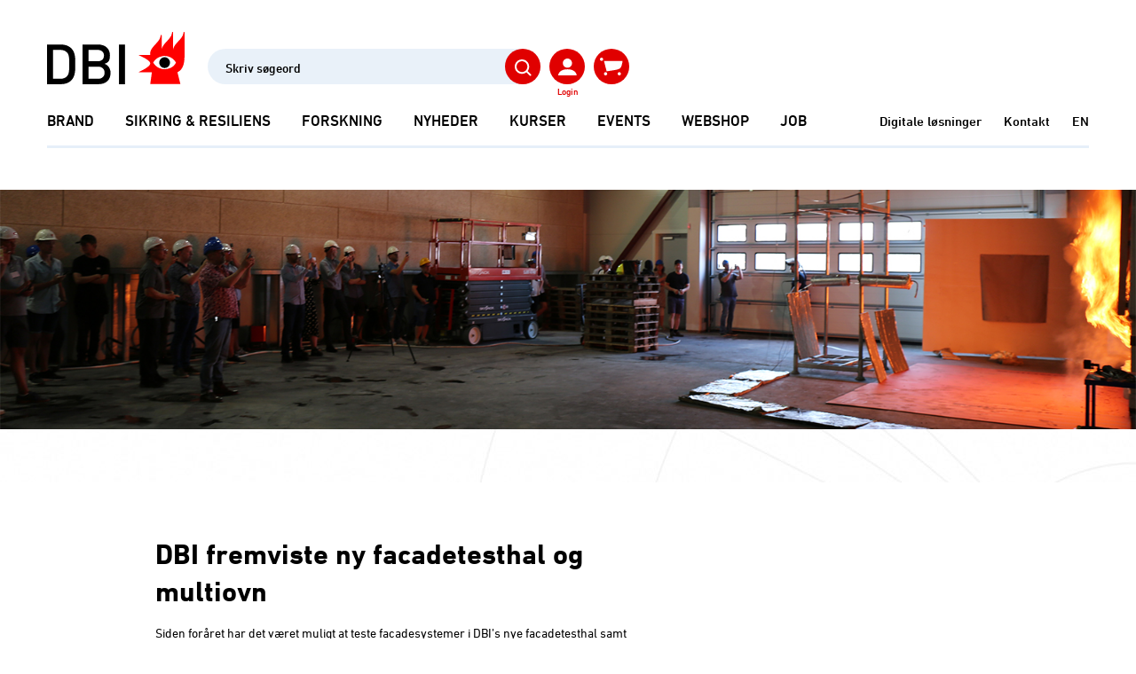

--- FILE ---
content_type: text/html; charset=utf-8
request_url: https://brandogsikring.dk/e-news/2020/august/dbi-fremviste-ny-facadetesthal-og-multiovn/
body_size: 74644
content:
<!DOCTYPE html>
<html lang="da">
	<head>
		<title>DBI fremviste ny facadetesthal og multiovn</title>
		<meta charset="UTF-8" />
		<meta name="viewport" content="width=device-width, initial-scale=1, maximum-scale=5,viewport-fit=cover" />
<meta property="og:image" content="https://brandogsikring.dk/media/13226/Brandtest-3.jpg">

	

		<link rel="canonical" href="https://brandogsikring.dk/e-news/2020/august/dbi-fremviste-ny-facadetesthal-og-multiovn/">
<script language="JavaScript" type="text/javascript">
   function Init(){
document.querySelector('html').setAttribute('data-nodeid',7317);

   }
   window.onload = Init;
</script>

<script>
//<![CDATA[

window.addEventListener('CookieInformationConsentGiven', function(event) {
  if (CookieInformation.getConsentGivenFor('cookie_cat_statistic')) {
    (function(e,t,o,n,p,r,i){e.visitorGlobalObjectAlias=n;e[e.visitorGlobalObjectAlias]=e[e.visitorGlobalObjectAlias]||function(){(e[e.visitorGlobalObjectAlias].q=e[e.visitorGlobalObjectAlias].q||[]).push(arguments)};e[e.visitorGlobalObjectAlias].l=(new Date).getTime();r=t.createElement("script");r.src=o;r.async=true;i=t.getElementsByTagName("script")[0];i.parentNode.insertBefore(r,i)})(window,document,"https://diffuser-cdn.app-us1.com/diffuser/diffuser.js","vgo");
    vgo('setAccount', '68742522');
    vgo('setTrackByDefault', true);
    vgo('process');
  }
  if (CookieInformation.getConsentGivenFor('cookie_cat_marketing')) {
    (function(h,o,t,j,a,r){
      h.hj=h.hj||function(){(h.hj.q=h.hj.q||[]).push(arguments)};
      h._hjSettings={hjid:1605346,hjsv:6};
      a=o.getElementsByTagName('head')[0];
      r=o.createElement('script');r.async=1;
      r.src=t+h._hjSettings.hjid+j+h._hjSettings.hjsv;
      a.appendChild(r);
    })(window,document,'https://static.hotjar.com/c/hotjar-','.js?sv=');

    (function(e,t,o,n,p,r,i){e.visitorGlobalObjectAlias=n;e[e.visitorGlobalObjectAlias]=e[e.visitorGlobalObjectAlias]||function(){(e[e.visitorGlobalObjectAlias].q=e[e.visitorGlobalObjectAlias].q||[]).push(arguments)};e[e.visitorGlobalObjectAlias].l=(new Date).getTime();r=t.createElement("script");r.src=o;r.async=true;i=t.getElementsByTagName("script")[0];i.parentNode.insertBefore(r,i)})(window,document,"https://diffuser-cdn.app-us1.com/diffuser/diffuser.js","vgo");
    vgo('setAccount', '68742522');
    vgo('setTrackByDefault', true);
    vgo('process');
  }
}, false);

var async = async || [];
(function () {
  var done = false;
  var script = document.createElement("script"),
      head = document.getElementsByTagName("head")[0] || document.documentElement;
  script.src = '/files/layout22/jquery/jquery-3.6.0.min.js';
  script.type = 'text/javascript'; 
  script.async = true;
  script.onload = script.onreadystatechange = function() {
    (function($) {
      $.getScriptCached = function( url, callback ) {
        return $.ajax({
          url: url,
          dataType: "script",
          cache: true
        }).done(callback);

      };
    })(jQuery);
    if (!done && (!this.readyState || this.readyState === "loaded" || this.readyState === "complete")) {
      done = true;
      while(async.length) {
        var obj = async.shift();
        if (obj[0] =="ready") {
          $(obj[1]);
        }else if (obj[0] =="load"){
          $(window).load(obj[1]);
        }
      }
      async = {
        push: function(param){
          if (param[0] =="ready") {
            $(param[1]);
          }else if (param[0] =="load"){
            $(window).load(param[1]);
          }
        }
      };
      script.onload = script.onreadystatechange = null;
      if (head && script.parentNode) {
        head.removeChild(script);
      }
    }
  };
  head.insertBefore(script, head.firstChild);
})();

async.push(["ready",function (){

  showsmallbasket();

  if( $('header').length > 0 ){

    $.getScript('/files/layout22/jquery/headroom.min.js', function( data, textStatus, jqxhr ) {

      var myElement = document.querySelector("header");
      var headroom  = new Headroom(myElement,{offset : 170});
      headroom.init();

    });  

  }


  $.getScriptCached('/files/layout22/jquery/tools.js', function( data, textStatus, jqxhr ) {
    $.getScriptCached('/files/layout22/jquery/js.cookie.min-3.0.1.js', function( data, textStatus, jqxhr ) {
      
      if( $('div#customerform').length == 1 ){
        renderInitForm();
      }

      $.getScriptCached('/files/layout22/jquery/fav.js');

      if(Cookies.get('dbi.logintoken') && !(Cookies.get('dbi.autologinfired')) ){

        autoLogin(Cookies.get('dbi.logintoken'));

      }

    });
  });

  if( $('div.slick').length > 0 || $('section.scroll.articles').length > 0){

    $.getScript('/files/layout22/slick/slick.min.js', function( data, textStatus, jqxhr ) {

      $('.slick').each(function(){
        $(this).slick({
          slidesToShow: 3,
          infinite: false,
          responsive: [
            {
              breakpoint: 1200,
              settings: {
                slidesToShow: 2.4,
                slidesToScroll: 1
              }
            },
            {
              breakpoint: 992,
              settings: {
                slidesToShow: 1.8,
                slidesToScroll: 1
              }
            },
            {
              breakpoint: 768,
              settings: {
                slidesToShow: 1.35,
                slidesToScroll: 1
              }
            },
            {
              breakpoint: 576,
              settings: {
                slidesToShow: 1.15,
                slidesToScroll: 1,
                arrows: false
              }
            }

            // You can unslick at a given breakpoint now by adding:
            // settings: "unslick"
            // instead of a settings object
          ]
        });
      });


      $('section.scroll.articles div.items').slick({
        slidesToShow: 2,
        infinite: false,
        vertical: true,
        swipeToSlide: true,
        verticalSwiping: true,
        responsive: [
          {
            breakpoint: 992,
            settings: "unslick"
          }
        ]
      });

      $('section.scroll.articles div.items').on('afterChange', function(event, slick, currentSlide) {
        if (slick.currentSlide >= slick.slideCount - slick.options.slidesToShow) {
          $(this).addClass('last-slide');
        } else {
          $(this).removeClass('last-slide');
        }
      });      

    });
  }

  $.getScriptCached('/files/layout22/jquery/scripts.js?v=1.1');
  $.getScriptCached('/files/layout22/jquery/ajrselect.js');

  var isTouch = window.matchMedia("(pointer: coarse)").matches;

  if(!isTouch){
    if( $('section.scroll.articles').length == 1 ){
      $.getScriptCached('/files/layout22/jquery/scroll.articles.js');
    }
  } else {
    $('section.scroll.articles').addClass('touch');
  } 

  $(document).on('click', '.save', function(e){

    var me = $(this);

    $.ajax({
      type: "POST",
      url: '/async.asp?guid=7a56eaba-ba8d-40d3-b711-6eb44f4ecda0&type=2&method=ToggleUserArticle',
      data: {documentid: $(this).data('id')},
      success: function(response)
      {

        if(response==''){

          toggleFav(me);

        } else {
          
          me.addClass('clicked');

          dialog_v1(response);

        }

      }, error: function(error)
      {
        soa_v1(JSON.parse(error.responseText).ResponseText);
      }
    });      
  });

  $('a').click(function(){
    $('body').css('cursor', 'progress');
  })


  $.getScriptCached('/files/layout22/aos/aos.js', function( data, textStatus, jqxhr ) {
    AOS.init({
      duration: 1000,
      once: true
    });
  });    


}]);


function autoLogin(logintoken){

  $.ajax({
    type: "POST",
    url: '/async.asp?guid=7a56eaba-ba8d-40d3-b711-6eb44f4ecda0&type=2&method=AutoLogin',
    data: {logintoken},
    success: function(logintoken)
    {

      Cookies.set('dbi.autologinfired',true);
      Cookies.set('dbi.logintoken', logintoken, { expires: 182 });

      document.location.reload();

    }, error: function(error)
    {
      soa_v1(JSON.parse(error.responseText).ResponseText);
    }
  });

}

function createUserForm(){

  hoa_v1();

  $.ajax({
    type: "POST",
    url: '/async.asp?guid=7a56eaba-ba8d-40d3-b711-6eb44f4ecda0&type=2&method=CreateUserForm',
    success: function(response)
    {
      dialog_v1(response);
      appendTerms();
    }, error: function(error)
    {
      soa_v1(JSON.parse(error.responseText).ResponseText);
    }
  });

}

function sendOptinMail(form){

  hoa_v1();
  ial_v1();

  $.ajax({
    type: "POST",
    url: '/async.asp?guid=7a56eaba-ba8d-40d3-b711-6eb44f4ecda0&type=2&method=SendOptinMail',
    data: form.serialize(),
    success: function(response)
    {
      hoa_v1();
      dialog_v1(response);

    }, error: function(error)
    {
      hoa_v1();
      soa_v1(JSON.parse(error.responseText).ResponseText);
    }
  });

}


function appendTerms(){

  $.ajax({
    type: "get",
    url: $('label[for=privacypolicy] a').data('url'),
    success: function(response)
    {

      $(response).each(function(i,data){

        if( $(data).find('div#termsoftrade').length == 1 ){

          $('div.content.terms div.text').html($(data).find('div#termsoftrade').html());

        };

      });

    },error: function(error){

      soa_v1(JSON.parse(error.responseText).ResponseText);
    }
  })

  return false;

}

function showTerms(me){

  $(me).closest('form').hide().next().show();

}

function hideTerms(me){

  $(me).closest('.content').hide().prev().show();

}


function AddToBasket( form ){

  var allowaddtobasket = true;

  if( form.ajrcomvt ){

    if( form.ajrcomvt.value == '' ){

      allowaddtobasket = false;

      //			$.get('/async.asp?method=SelectSizeAlert&type=3', function(response){
      //				soa_v1(response);
      //			});

    };
  };

  if(allowaddtobasket){

    $.ajax({
      type: form.method,
      url: '/async.asp?method=AddToBasket&type=3',
      data: $(form).serialize()
    }).done(function(response) {

      add_to_cart($(form));
      
      hoa_v1();

      if(response!=''){
        so_v1(response);
      } else { 
        showsmallbasket();
        showbasketmsg();
      }

    });
  }

}

function add_to_cart($form){

  let item_name = $form.find('input[name=item_name]').val();
  let item_id = $form.find('input[name=ajrcompcod]').val();
  let item_price = $form.find('input[name=item_price]').val();
  let item_category = $form.find('input[name=item_category]').val();
  let item_quantity = 1;

  //console.log('add_to_cart');
  
  window.dataLayer = window.dataLayer || [];
  window.dataLayer.push({
    event: 'add_to_cart',
    ecommerce: {
      items: [{
        item_name: item_name,
        item_id: item_id,
        price: parseFloat(item_price),
        item_category: item_category,
        quantity: item_quantity
      }]
    }
  });


}


function setshopmoreurl(me){

  $.get('/async.asp?method=setshopmoreurl&type=3', function(){
    document.location = $(me).attr('url');
  });

}


function showsmallbasket(){

  $('#basket span').load('/async.asp?method=SmallBasket&type=3');

}

function changeQuantity(me){

  var LineId = $(me).attr('lineid');
  var OldQuantity = $(me).attr('oldquantity');
  var code = $(me).attr('code');


  if( $(me).attr('itemsinstock') ){

    var itemsinstock = $(me).attr('itemsinstock');

    if( parseInt(me.value) > parseInt(itemsinstock) ){

      var html = '<div class="center">';
      html += '<h3>Bemærk</h3>';
      html += 'Vi har '+ itemsinstock +' stk. på lager<br/><br/>';

      me.value=itemsinstock;

      html += '<div class="">';
      html += '<a rel="button" href="javascript:hoa_v1()">Luk vindue</a>';
      html += '</div>';

      so_v1(html,250);
      $('.close').hide();

      $.get('/async.asp?method=SetQuantity&type=3&basketlineid='+LineId+'&ajrcomq='+me.value);

      return false;

    }

  }

  if( isNaN( $(me).val() ) ){ $(me).val(OldQuantity) }

  $(me).val( parseInt( $(me).val() ) );

  var Quantity = $(me).val();

  if(Quantity==0){

    removeBasketline(LineId,code);

  } else {

    ial_v1();

    $.get('/async.asp?method=SetQuantity&type=3&basketlineid='+LineId+'&ajrcomq='+Quantity, function(response){

      showsmallbasket();
      showfullbasket();


    });

  }

}

function showbasketmsg(){

  $.get('/async.asp?method=basketmsg&type=3',function(response){

    soa_v1(response);

    setTimeout(function() {
      //hoa_v1();
    }, 2500);

  });

}


function showContact(documentid){

  $.get('/async.asp?guid=7a56eaba-ba8d-40d3-b711-6eb44f4ecda0&type=2&method=ShowContact&documentid='+documentid, function(response){

    so_v1(response);

  });

}

//]]>
</script>
<style type="text/css">
@import url('https://fast.fonts.net/cssapi/0f00f7bc-f194-4eec-9446-c911d2579839.css');
@import url('/files/layout22/css/bootstrap-grid.min.css');
@import url('/files/layout22/css/init.css?v=1.02');
@import url('/files/layout22/slick/slick.css');
@import url('/files/layout22/aos/aos.css');
@import url('//maxcdn.bootstrapcdn.com/font-awesome/4.5.0/css/font-awesome.min.css');

/*
font-family:'DIN Next W01 Bold', sans-serif;
font-family:'DIN Next W01 Medium', sans-serif;
font-family:'DIN Next W01 Regular', sans-serif;
font-family:'DIN Next W01 Light', sans-serif;
*/
/*
:root {
  font-family:'DIN Next W01 Regular', sans-serif;  font-size: 16px; line-height: 1.444444  ; color: #000; font-weight: normal;

  --sikring: #6DA4D5 ;
  --sikring3: #E9F1F9;
  --sikringHover: #4E789D;

  --brand: #FF0000;
  --brand3: #FCE1DE;
  --brandHover: #B82215;

  --karriere: #3B8D77;
  --karriere3: #E4F4F1;
  --karriereHover: #244022;

  --kurser: #CE9B6B;
  --kurser3: #F4F2F0;
  --kurserHover: #A8794C;

  --semiblack: #3F3F3F;
  --semiblack3: #F2F2F2;
  --semiblackHover: #000;

  --gray60: rgb(0,0,0,.6);
  --gray40: rgb(0,0,0,.4);
  --gray20: rgb(0,0,0,.2);
  --gray10: rgb(0,0,0,.1);
  --gray05: rgb(0,0,0,.05);

  --blue: rgb(0,174,239);
  --blue60: rgb(0,174,239,.6);
  --blue40: rgb(0,174,239,.4);
  --blue20: rgb(0,174,239,.2);
  --blue10: rgb(0,174,239,.1);

  --green: rgb(76,128,110);
  --green60: rgb(76,128,110,.6);
  --green40: rgb(76,128,110,.4);
  --green20: rgb(76,128,110,.2);  
  
  --turkis: rgb(27,174,171);
  --turkis60: rgb(27,174,171,.6);
  --turkis40: rgb(27,174,171,.4);
  --turkis20: rgb(27,174,171,.2);

}
*/

:root {
  
  font-family:'DIN Next W01 Regular', sans-serif;  font-size: 16px; line-height: 1.444444  ; color: #000; font-weight: normal;

  --sikring: #316F90;
  --sikring3: #DCEBF4;
  --sikringHover: #4897C0;
  --brand: #E00000;
  --brand3: #F7F7F7;
  --brandHover: #FF0000;
  --karriere: #36725F;
  --karriere3: #E2EBE8;
  --karriereHover: #346F5C;
  --kurser: #707070;
  --kurser3: #F7F7F7;
  --kurserHover: #909090;
  --semiblack: #000000;
  --semiblack3: #F7F7F7;
  --semiblackHover: #707070;

  --gray60: #707070;
  --gray40: #707070; 
  --gray20: #F7F7F7; 
  --gray10: #F7F7F7; 
  --gray05: #F7F7F7; 
  --blue: #316F90; 
  --blue60: #316F90; 
  --blue40: #DCEBF4; 
  --blue20: #DCEBF4;
  --blue10: #DCEBF4;
  --green: #36725F;
  --green60: #E2EBE8;
  --green40: #E2EBE8;
  --green20: #E2EBE8;
  --turkis: #257473;
  --turkis60: #E3F1F1;
  --turkis40: #E3F1F1;
  --turkis20: #E3F1F1;
}

body{ margin-top: 214px; }
p:empty{ min-height: 23px; }
section.banner.mtdefault{ margin-top: 60px; }
a.underline,span.underline{ text-decoration: underline; cursor: pointer; }

div.subpage p:empty {
  display: inline-block;
  line-height: 1.4em;
  min-height: unset;
}

section.teasers div.text a:not(.button){ border-bottom: 1px solid var(--brand); display: inline; }

.bg-gray60{ background-color: var(--gray60); }
.bg-gray40{ background-color: var(--gray40); }
.bg-gray20{ background-color: var(--gray20); }
.bg-gray10{ background-color: var(--gray10); }
.bg-gray05{ background-color: var(--gray05); }

.bg-blue{ background-color: var(--blue); }
.bg-blue60{ background-color: var(--blue60); }
.bg-blue40{ background-color: var(--blue40); }
.bg-blue20{ background-color: var(--blue20); }
.bg-blue10{ background-color: var(--blue10); }

.bg-green{ background-color: var(--green); }
.bg-green60{ background-color: var(--green60); }
.bg-green40{ background-color: var(--green40); }
.bg-green20{ background-color: var(--green20); }

.bg-turkis{ background-color: var(--turkis); }
.bg-turkis60{ background-color: var(--turkis60); }
.bg-turkis40{ background-color: var(--turkis40); }
.bg-turkis20{ background-color: var(--turkis20); }

.button.blue{ background-color: var(--blue)!important; }

article[class*="bg-blue"] div.text > label strong { color: var(--blue); }
article[class*="bg-blue"] div.text .button { background-color: var(--blue); }

article[class*="bg-turkis"] div.text > label strong { color: var(--turkis); }
article[class*="bg-turkis"] div.text .button { background-color: var(--turkis); }
</style>
<link rel="alternate" hreflang="da" href="https://brandogsikring.dk/e-news/2020/august/dbi-fremviste-ny-facadetesthal-og-multiovn/">
<link rel="alternate" hreflang="en-gb" href="https://brandogsikring.dk/en/">
<link rel="stylesheet" href="/files/layout22/css/main.css" media="none" onload="if(media!='all')media='all'">
<link rel="stylesheet" href="/files/layout22/css/main-old.css" media="none" onload="if(media!='all')media='all'">
<link rel="stylesheet" href="/files/layout22/css/mobile-old.css" media="none" onload="if(media!='all')media='all'">
<noscript>	<link rel="stylesheet" href="/files/layout22/css/main.css">	<link rel="stylesheet" href="/files/layout22/css/main-old.css">
	<link rel="stylesheet" href="/files/layout22/css/mobile-old.css">
</noscript>
<script>!function(){"use strict";function l(e){for(var t=e,r=0,n=document.cookie.split(";");r<n.length;r++){var o=n[r].split("=");if(o[0].trim()===t)return o[1]}}function s(e){return localStorage.getItem(e)}function u(e){return window[e]}function A(e,t){e=document.querySelector(e);return t?null==e?void 0:e.getAttribute(t):null==e?void 0:e.textContent}var e=window,t=document,r="script",n="dataLayer",o="https://gtm.brandogsikring.dk",a="",i="4nlmomzoqntey",c="8=aWQ9R1RNLUtERjlHQzY%3D&sort=desc",g="stapeUserId",v="",E="",d=!1;try{var d=!!g&&(m=navigator.userAgent,!!(m=new RegExp("Version/([0-9._]+)(.*Mobile)?.*Safari.*").exec(m)))&&16.4<=parseFloat(m[1]),f="stapeUserId"===g,I=d&&!f?function(e,t,r){void 0===t&&(t="");var n={cookie:l,localStorage:s,jsVariable:u,cssSelector:A},t=Array.isArray(t)?t:[t];if(e&&n[e])for(var o=n[e],a=0,i=t;a<i.length;a++){var c=i[a],c=r?o(c,r):o(c);if(c)return c}else console.warn("invalid uid source",e)}(g,v,E):void 0;d=d&&(!!I||f)}catch(e){console.error(e)}var m=e,g=(m[n]=m[n]||[],m[n].push({"gtm.start":(new Date).getTime(),event:"gtm.js"}),t.getElementsByTagName(r)[0]),v=I?"&bi="+encodeURIComponent(I):"",E=t.createElement(r),f=(d&&(i=8<i.length?i.replace(/([a-z]{8}$)/,"kp$1"):"kp"+i),!d&&a?a:o);E.async=!0,E.src=f+"/"+i+".js?"+c+v,null!=(e=g.parentNode)&&e.insertBefore(E,g)}();</script>

<script>
//<![CDATA[

async.push(["ready",function (){

  $('header nav ul.links').html( $('ul.links.clonethis').html() );

  $('header form.search input[name=phrase]').keypress(function(event){
    if(event.keyCode == 13) {

      event.preventDefault();

      $(this).closest('form').submit();

      return false;
    }   

  });  
  /*  
  $.getScriptCached('/files/layout22/jquery/searcher.js');
*/

  $('#logincheck').load('/async.asp?guid=70a1fe24-1c6e-4d7d-8d58-76cb3f1650ee&type=2&method=LoginCheck',function(response){

    dataLayer.push({
      'visitorLoginState': $('#logincheck > svg').data('loginstate')
    });

  });

}]);

function seachNews(query){


  $.ajax({
    type: "POST",
    url: '/async.asp?guid=70a1fe24-1c6e-4d7d-8d58-76cb3f1650ee&type=2&method=Search',
    data: {query},
    dataType: 'json',
    success: function(json)
    {

      results(query, json);

    }, error: function(error)
    {
      soa_v1(JSON.parse(error.responseText).ResponseText);
    }
  });  

}

function singleLoginForm(email){

  hoa_v1();

  $.ajax({
    type: "POST",
    url: '/async.asp?guid=70a1fe24-1c6e-4d7d-8d58-76cb3f1650ee&type=2&method=SingleLoginForm',
    data: {email},
    success: function(response)
    {
      dialog_v1(response);

    }, error: function(error)
    {
      soa_v1(JSON.parse(error.responseText).ResponseText);
    }
  });

}


function loginForm(email){

  hoa_v1();

  $.ajax({
    type: "POST",
    url: '/async.asp?guid=70a1fe24-1c6e-4d7d-8d58-76cb3f1650ee&type=2&method=LoginForm',
    data: {email},
    success: function(response)
    {
      dialog_v1(response);

    }, error: function(error)
    {
      soa_v1(JSON.parse(error.responseText).ResponseText);
    }
  });

}

function memberLogin(form){

  $.ajax({
    type: "POST",
    url: '/async.asp?guid=70a1fe24-1c6e-4d7d-8d58-76cb3f1650ee&type=2&method=MemberLogOn',
    data: form.serialize(),
    success: function(response)
    {
      hoa_v1();

      if(response!=''){
        dialog_v1(response);
      } else {
        $(document.body).append(form);
        form.submit();
      }

    },error: function (error) {
      hoa_v1();
      soa_v1(JSON.parse(error.responseText).ResponseText);
      form.find('.disabled').removeClass('disabled');
    }
  });  

}

function submitLogin(form){

  $.ajax({
    type: "POST",
    url: '/async.asp?guid=70a1fe24-1c6e-4d7d-8d58-76cb3f1650ee&type=2&method=SubmitLogin',
    data: form.serialize(),
    success: function(response)
    {

      $('div.overlay').hide();

      dialog_v1(response);

      dataLayer.push({
        'event': 'login', 
        'user_id': $('div#loggedin').data('userid')
      });
      
      $('div.save.clicked').each(function(){
        
        let documentid = $(this).data('id');
        
        $.ajax({
          type: "POST",
          async: false,
          url: '/async.asp?guid=70a1fe24-1c6e-4d7d-8d58-76cb3f1650ee&type=2&method=SaveNewsArticle',
          data: {documentid},
          success: function()
          {

          }
        });         
      
      });

      syncFavorites();

      if(form.find('input#rememberLogin').is(':checked')){
        setAutoLoginToken();
      } else {
        Cookies.remove('dbi.logintoken');
      }

    }, error: function(error)
    {
      hoa_v1();
      soa_v1(JSON.parse(error.responseText).ResponseText);
    }
  });

}

function backTologinForm(me){

  $('#inline-ajax-loader').remove();
  $(me).closest('div.overlay').remove();
  $('div.overlay').show();

}

function setAutoLoginToken(){

  $.ajax({
    type: "POST",
    url: '/async.asp?guid=70a1fe24-1c6e-4d7d-8d58-76cb3f1650ee&type=2&method=GetAutoLoginToken',
    success: function(logintoken)
    {

      Cookies.set('dbi.logintoken', logintoken, { expires: 182 });

    }, error: function(error)
    {
      soa_v1(JSON.parse(error.responseText).ResponseText);
    }
  }); 

}

function syncFavorites(){

  $.ajax({
    type: "GET",
    url: '/async.asp?guid=70a1fe24-1c6e-4d7d-8d58-76cb3f1650ee&type=2&method=SyncFavorites',
    dataType: 'json',
    success: function(json)
    {

      Cookies.remove('dbi.articles');

      favorites = [];

      $(json).each(function(i,data){

        favorites.push(data.documentid);	

      });

      Cookies.set('dbi.favorites', JSON.stringify(favorites), { expires: 365 });

    }, error: function(error)
    {
      soa_v1(JSON.parse(error.responseText).ResponseText);
    }
  }); 

}


function showForgotPasswordForm(){

  $.get('/async.asp?guid=70a1fe24-1c6e-4d7d-8d58-76cb3f1650ee&type=2&method=ShowForgotPasswordForm',function(response){
    hoa_v1();
    dialog_v1(response);
  });  

}

function resetPassword(form){

  $.ajax({
    type: "POST",
    url: '/async.asp?guid=70a1fe24-1c6e-4d7d-8d58-76cb3f1650ee&type=2&method=ResetPassword',
    data: form.serialize(),
    success: function(response)
    {
      hoa_v1();
      dialog_v1(response);
    }, error: function(error)
    {
      hoa_v1();
      soa_v1(JSON.parse(error.responseText).ResponseText);
    }
  });    

}

//]]>
</script>
<style type="text/css">
#cookie-information-template-wrapper{ position: relative; z-index: 10; }

header{ position: fixed; top: 0; z-index: 10; padding-top: 36px; width: 100%; background-color: #fff; }
header div.container > div.row + div.row{ margin-top: 30px; }

header a.logo{ display: block; }

header ul.menu{ display: flex; align-items: center; }
header ul.menu > li{ padding: 0; }
header ul.menu li + li{ margin-left: 35px; }
header ul.menu > li > a{ display: block; font-size: 17px; line-height: 20px; font-family:'DIN Next W01 Medium', sans-serif; text-transform: uppercase; color: inherit; white-space: nowrap; }

header ul.menu li::after{ content: ""; display: block; width: 25px; height: 3px; margin: 0 auto; }
header ul.menu li.True::after{ content: ""; display: block; width: 25px; height: 3px; background-color: var(--brand); margin: 0 auto; }
header ul.menu li:hover::after{ content: ""; display: block; width: 25px; height: 3px; background-color: var(--semiblackHover); margin: 0 auto; }

header ul.links{ display: flex; align-items: center; }
header ul.links > div{ position: relative; z-index: 1; }
header ul.links a{ display: block; font-size: 15px; line-height: 20px; font-family:'DIN Next W01 Medium', sans-serif; color: inherit; }
header ul.links li + li{ margin-left: 10px; }

header nav{ display: inline-block; }
header nav > div.container{ padding: 0; }
header nav > div.container > form{ display: none; }

header div.megamenu{ display: none; position: fixed; z-index: 2; background-color: var(--semiblack3); width: 1174px; padding: 40px; padding-top: 0; font-size: 14px; max-height: 565px;
  left: calc(50% - 1174px/2); top: 149px; padding-bottom: 25px;
  }

header div.megamenu div.columns{ column-count: 3; column-gap: 70px; }

header div.megamenu div.columns > div{ display: inline-block; }
header div.megamenu div.columns > div strong{ text-transform: uppercase; font-size: 15px; line-height: 18px; margin-bottom: 0; display: inline-block; }
header div.megamenu div.columns > div a{ margin-bottom: 0px; line-height: 1.6; }

header div.megamenu div.columns > div a.elipsis{
  white-space: nowrap;
  overflow: hidden;
  max-width: 310px;
  text-overflow: ellipsis;
}

header div.megamenu div.columns > div{ margin-top: 2rem; }

header .tools{ display: flex; justify-content: end; align-items: center; }
header .tools > div{ position: relative; z-index: 1; }
header .tools svg{ cursor: pointer; }
header .tools svg + label{ position: absolute; top: calc(100% + 3px); left: 50%; transform: translateX(-50%);  color: var(--brand); font-size: 10px; line-height: 1; font-family:'DIN Next W01 Medium', sans-serif; white-space: nowrap; }
header .tools > * + *{  margin-left: 10px; }

header form.search{ position: relative; z-index: 1; }
header form.search input{ font-family:'DIN Next W01 Medium', sans-serif; background: rgba(109,164,213,0.15); border-radius: 20px; width: 375px; height: 40px; border: unset; font-size: 14px; }
header form.search svg { position: absolute; z-index: 1; top: 0; right: 0; }

ul.burger{ display: none; }

#scrolline-wrapper{ margin-top: 18px; z-index: 1; }
#scrolline-wrapper div.scrolline{ max-width: 100%!important; height: 3px; }

#scrolline-wrapper::after{
  content: "";
  display: block; 
  background: rgb(230, 239, 249);
  height: 3px;
  width: calc(100% - 26px);
  position: absolute;
  left: 13px;
  z-index: -1;
  bottom: 0;
}

div.headroomwrapper { position: fixed; width: 100%; height: 0; top: 0; left: 50%; z-index: 5; max-width: 2400px; transform: translateX(-50%); }

.headroom { will-change: transform; transition: transform 150ms ease-out; }
.headroom--pinned { transform: translateY(0%); }
.headroom--unpinned { transform: translateY(-100%); }
header.headroom--not-top.headroom--pinned{ margin: 0; position: fixed; top: 0; width: 100%; }

.headroom--unpinned div.megamenu{ display: none!important; }

.results-wrapper{
  position: fixed; z-index: 1; top: 167px; left: 0; width: 100%; border-bottom: 2px solid #214350; display: none;
  background-color: #fff; text-align: left; font-size: 14px;
}

form.login{ width: 314px; max-width: 100%; margin: 0 auto; }
form.login.member{ padding-bottom: 55px; }
form.login h2{ text-align: center; }
form.login h2 b{ display: block; }
form.login small{ color: var(--brand); }

form.login div.checkbox > label{ line-height: 22px; padding-top: 2px; }

form.login div.small-text{ font-size: 12px; line-height: 14px; margin-top: 1rem; }
form.login div.small-text > div + div{ margin-top: 1em; }

a small{ color: var(--brand); }

a.newsfromdbi{ display: none; }

div#basket span{
  display: block;
  width: 17px;
  height: 17px;
  position: absolute;
  top: -8px;
  right: -2px;
  
}

div#basket span em{ width: 17px; height: 17px; font-family: 'DIN Next W01 Medium', sans-serif;
  display: block; font-style: normal;
  color: #fff;
  border-radius: 50%;
  text-align: center;
  font-size: 11px;
  line-height: 19px;
  overflow: hidden;
  background-color: var(--brandHover);
 }


div.subpage div._field-wrapper select{ background-color: #FCE1DE; padding: 6px; height: auto; border: #979797 1px solid; border-radius: 4px; -webkit-appearance: auto!important; }

@media (min-width: 1200px){
  header ul.menu li:hover div.megamenu{ display: block; }
  a.newsfromdbi{ display: none!important; }
  header nav ul.links{ display: none!important; }
}

@media (max-height: 680px){
  header ul.menu li:hover div.megamenu{ max-height: calc(100vh - 149px); }
}
</style>

<script>
//<![CDATA[

async.push(["ready",function (){

	//$('footer div.findcontactperson ul').load('/async.asp?method=ContactAreas&type=3');

}]);

//]]>
</script>
<style type="text/css">
@media (max-width: 991px) {
  footer div.row > div.col-lg-4 + div.col-lg-4{ margin-top: 1.5rem; }
}
</style>

<style type="text/css">
.banner .image img{ display: none; }@media only screen and (max-width: 639px) {    .banner .image.mobileonly { padding-top: 100%; }}</style>

<script>
//<![CDATA[

addEventListener("load", (event) => {

  var overflowHeight;
  var textHeight;

  $('div.layout.v1 div.fakta.activateOverflow').each(function(){

    var overflowHeight = $(this).innerHeight();

    if($(this).next().hasClass('image')){
      overflowHeight += $(this).next().innerHeight() + 20;
    }

    var textHeight = $(this).prev().find('div.wrapper').innerHeight();

    if(textHeight>overflowHeight){

      $(this).prev().find('div.overflow').height(overflowHeight+9).addClass('overflowed');
    }

  });  
  
  $('div.layout.v1 div.overflow.activateOverflow').each(function(){

    var overflowHeight = $(this).innerHeight();

    var textHeight = $(this).find('div.wrapper').innerHeight();

    if(textHeight>overflowHeight){

      $(this).height(overflowHeight).addClass('overflowed');
    }

  });    

});

function toggleOverflow(me){

  $(me).closest('.overflow').toggleClass('show');

  if( $(me).closest('.overflow').hasClass('show') ){
    $(me).find('em').text( $(me).data('readless') );
  } else {
    $(me).find('em').text( $(me).data('readmore') );
  }

}


function popupOverlayContent22417(){
  $.get('/async.asp?guid=9d21dd41-a7a2-48e6-adc9-811d6b012683&type=1&method=PopupOverlayContent', function(data){
    so_v1(data,500);
  });

}

//]]>
</script>
<style type="text/css">
.block.white + .block.white{ padding-top: 0; }.overlay-box .popup{ max-width: 940px; }.overlay-box .popup .image img{ max-width: 100%; height: auto; }.overlay-box .popup .layout.v1 { padding: 0; margin: 0; width: 100%; }div.overflow.activateOverflow{ max-height: 300px; overflow: hidden; }div.overflow.overflowed{  position: relative; }div.overflow.overflowed::after{ content: ""; display: block; position: absolute; width: 100%; height: 85px; bottom: 0; left: 0; background: rgb(255,255,255); background: linear-gradient(0deg, rgba(255,255,255,1) 50%, rgba(0,0,0,0) 100%); }div.overflow > span.toggler { display: block; line-height: 24px; position: absolute; z-index: 1; bottom: 0; left: 0; opacity: 0; cursor: pointer; }div.overflow.overflowed > span.toggler { opacity: 1; margin-top: 2rem; }div.overflow.overflowed > span.toggler svg{ margin-top: -1px; position: absolute; }    div.overflow.overflowed.show{ height: auto!important; overflow: unset; max-height: unset; }div.overflow.overflowed.show::after{ display: none; }div.overflow.overflowed.show > span.toggler{ position: relative; }div.overflow.overflowed.show > span.toggler svg{ transform: rotate(-180deg) }div.subpage h2.h3 {  font-size: 18px;  line-height: 1.3125em;  text-transform: none;  margin-bottom: 0.5em;}.layout.v1 .fakta ul li{ margin-bottom: 0; padding-left: 15px;}.layout.v1 .fakta ul li:before { content:"•"; display: block; position: absolute; top: 0; left: 0; }.layout.v1 div.extra-info{ float: right; width: 294px; }@media only screen and (max-width: 991px) {    .layout.v1 div.extra-info{ display: flex; width: unset; gap: 20px; float: none; flex-wrap: wrap; }}</style>



	</head>
	<body>
<noscript><iframe src="https://gtm.brandogsikring.dk/ns.html?id=GTM-KDF9GC6" height="0" width="0" style="display:none;visibility:hidden"></iframe></noscript>


<a class="newsfromdbi" href="/nyheder/e-news/">Nyheder fra DBI<br />
V&#230;r altid opdateret<br />
</a>
<header>
	<div class="container">
		<div class="row align-items-end">
			<div class="col-auto">
				<a class="logo" href="/" aria-label="Dansk Brand- og sikringsteknisk Institut">
<img src="/files/layout22/css/DBI-Logo-Hane_roed.svg" width="155" height="59" alt="Dansk Brand- og sikringsteknisk Institut">				</a>
			</div>
			<div class="col alignright">
				<div class="tools">
					<form autocomplete="off" class="search" name="searchform" action="/soegning/" method="get">
						<input class="submitonenter" type="text" name="phrase" placeholder="Skriv søgeord">
						<svg width="40" height="40" viewBox="0 0 40 40" fill="none" xmlns="http://www.w3.org/2000/svg">
							<a aria-label="Søgning" href="javascript:void()" onclick="document.searchform.submit();"><rect width="40" height="40" rx="20" fill="var(--brand)"/>
							<path d="M19.1253 28.2497C20.9281 28.2494 22.6789 27.6459 24.099 26.5354L27.8458 30.282C28.2424 30.6785 28.8853 30.6785 29.2819 30.282C29.6785 29.8854 29.6785 29.2424 29.2819 28.8459L25.5351 25.0993C26.6463 23.6792 27.2502 21.928 27.2506 20.1249C27.2506 15.645 23.6054 12 19.1253 12C14.6452 12 11 15.645 11 20.1249C11 24.6047 14.6452 28.2497 19.1253 28.2497ZM19.1253 14.0312C22.4861 14.0312 25.2193 16.7642 25.2193 20.1249C25.2193 23.4855 22.4861 26.2185 19.1253 26.2185C15.7645 26.2185 13.0313 23.4855 13.0313 20.1249C13.0313 16.7642 15.7645 14.0312 19.1253 14.0312Z" fill="white"/></a>
						</svg>
					</form>
					<div class="login" id="logincheck">						<svg onclick="loginForm()" width="40" height="40" viewBox="0 0 40 40" fill="none" xmlns="http://www.w3.org/2000/svg">
							<circle cx="20" cy="20" r="20" fill="var(--brand)"/>
							<path d="M11.6908 30C11.6908 30 9.88553 30 10.0057 30C10.0057 28.2727 11.733 23.0909 20.3693 23.0909C29.0057 23.0909 30.733 28.2727 30.733 30H28.9636H11.6908ZM20.3693 21.3636C21.7436 21.3636 23.0617 20.8177 24.0334 19.8459C25.0052 18.8741 25.5512 17.5561 25.5512 16.1818C25.5512 14.8075 25.0052 13.4895 24.0334 12.5177C23.0617 11.5459 21.7436 11 20.3693 11C18.995 11 17.677 11.5459 16.7052 12.5177C15.7335 13.4895 15.1875 14.8075 15.1875 16.1818C15.1875 17.5561 15.7335 18.8741 16.7052 19.8459C17.677 20.8177 18.995 21.3636 20.3693 21.3636Z" fill="white"/>
						</svg>
						<label>Login</label>
					</div>
					<div class="basket" id="basket">
<svg onclick="setshopmoreurl(this)" url="/checkout/indkoebskurv/" width="40" height="40" viewBox="0 0 40 40" fill="none" xmlns="http://www.w3.org/2000/svg">
<circle cx="20" cy="20" r="20" fill="var(--brand)"/>
<path fill-rule="evenodd" clip-rule="evenodd" d="M8.81818 13.6364C9.82234 13.6364 10.6364 12.8223 10.6364 11.8182C10.6364 10.814 9.82234 10 8.81818 10C7.81403 10 7 10.814 7 11.8182C7 12.8223 7.81403 13.6364 8.81818 13.6364ZM13.3636 30C14.3678 30 15.1818 29.186 15.1818 28.1818C15.1818 27.1777 14.3678 26.3636 13.3636 26.3636C12.3595 26.3636 11.5455 27.1777 11.5455 28.1818C11.5455 29.186 12.3595 30 13.3636 30ZM30.6364 28.1818C30.6364 29.186 29.8223 30 28.8182 30C27.814 30 27 29.186 27 28.1818C27 27.1777 27.814 26.3636 28.8182 26.3636C29.8223 26.3636 30.6364 27.1777 30.6364 28.1818ZM11.5455 13.6364H32.4545C32.1701 16.0606 31.6011 20 29.8942 21.8182C28.4781 23.3267 23.3297 24.0891 18.8889 24.7467C17.2714 24.9862 15.7477 25.2118 14.5325 25.4545L11.5455 13.6364Z" fill="white"/>
</svg><span></span>
					</div>
					<ul class="burger"><li></li><li></li><li></li></ul>
				</div>
			</div>
		</div>
		<div class="row align-items-center">
			<div class="col">
				<nav>
					<div class="container">
						<form autocomplete="off" class="search" action="/soegning/">
							<input type="text" name="phrase" placeholder="Skriv søgeord">
							<svg onclick="$(this).closest('form').submit();" width="40" height="40" viewBox="0 0 40 40" fill="none" xmlns="http://www.w3.org/2000/svg">
								<rect width="40" height="40" rx="20" fill="var(--brand)"/>
								<path d="M19.1253 28.2497C20.9281 28.2494 22.6789 27.6459 24.099 26.5354L27.8458 30.282C28.2424 30.6785 28.8853 30.6785 29.2819 30.282C29.6785 29.8854 29.6785 29.2424 29.2819 28.8459L25.5351 25.0993C26.6463 23.6792 27.2502 21.928 27.2506 20.1249C27.2506 15.645 23.6054 12 19.1253 12C14.6452 12 11 15.645 11 20.1249C11 24.6047 14.6452 28.2497 19.1253 28.2497ZM19.1253 14.0312C22.4861 14.0312 25.2193 16.7642 25.2193 20.1249C25.2193 23.4855 22.4861 26.2185 19.1253 26.2185C15.7645 26.2185 13.0313 23.4855 13.0313 20.1249C13.0313 16.7642 15.7645 14.0312 19.1253 14.0312Z" fill="white"/>
							</svg>
						</form>
						<ul class="menu">
						<li class="False">
							<a href="/brand/">Brand</a>
<span onclick="$(this).parent().toggleClass('False True')"></span><div class="megamenu lazy-scroll">
	<div class="columns">
	<div>
		<a href="/brand/brandtest/"><strong>BRANDTEST</strong></a><br>
		<a class="elipsis" href="/brand/brandtest/tog/">Tog</a><br>
		<a class="elipsis" href="/brand/brandtest/maritim/">Marine</a><br>
		<a class="elipsis" href="/brand/brandtest/gasmateriel/">Gasmateriel</a><br>
		<a class="elipsis" href="/brand/brandtest/byggeri/">Materialer og konstruktioner til byggeri</a><br>
		<a class="elipsis" href="/brand/brandtest/dbis-online-streaming-af-brandtests/">DBI’s online-streaming af brandtests</a><br>
		<a class="elipsis" href="/brand/brandtest/advanced-fire-testing/">Advanced Fire Testing</a><br>
	</div><br>
	<div>
		<a href="/brand/raadgivning/"><strong>BRANDTEKNISK RÅDGIVNING</strong></a><br>
		<a class="elipsis" href="/brand/raadgivning/hvilken-brandklasse-skal-der-bygges-i/">Hvilken brandklasse skal der bygges i</a><br>
		<a class="elipsis" href="/brand/raadgivning/brandsikring-af-byggeri/">Brandsikring af byggeri</a><br>
		<a class="elipsis" href="/argos/argos-brandsimuleringsprogram/">Argos, brandsimuleringsprogram</a><br>
		<a class="elipsis" href="/brand/raadgivning/bravu/">Bravu</a><br>
		<a class="elipsis" href="/brand/raadgivning/brandsikre-tage/">Brandsikre tage</a><br>
	</div><br>
	<div>
		<a href="/brand/brandteknisk-driftsraadgivning/"><strong>BRANDTEKNISK DRIFTSRÅDGIVNING</strong></a><br>
		<a class="elipsis" href="/brand/brandteknisk-driftsraadgivning/dbi-brandtjek-faa-en-gennemgang-af-jeres-brandsikkerhed/">DBI Brandtjek</a><br>
		<a class="elipsis" href="/brand/brandteknisk-driftsraadgivning/passiv-brandsikring-hvad-er-det/">Passiv brandsikring – Hvad er det?</a><br>
		<a class="elipsis" href="/brand/brandteknisk-driftsraadgivning/raadgivning-reddede-kaffen-paa-konferencehotellet/">Rådgivning reddede kaffen på konferencehotellet</a><br>
		<a class="elipsis" href="/brand/brandteknisk-driftsraadgivning/flugtvejstegninger/">Flugtvejstegninger</a><br>
	</div><br>
	<div>
		<a href="/brand/brandundersoegelser/"><strong>BRANDUNDERSØGELSER</strong></a><br>
		<a class="elipsis" href="/brand/brandundersoegelser/internationalt/">Brandundersøgelser i Norge og Sverige – Lokal ekspertise med global rækkevidde</a><br>
		<a class="elipsis" href="/brand/brandundersoegelser/brandundersoegelser-med-dbi/">Brandundersøgelser med DBI</a><br>
		<a class="elipsis" href="/brand/brandundersoegelser/tidlig-vurdering-af-brandsager/">Tidlig vurdering af brandsager</a><br>
		<a class="elipsis" href="/brand/brandundersoegelser/online-visitering/">Online-visitering</a><br>
		<a class="elipsis" href="/brand/brandundersoegelser/braendte-effekter/">Brændte effekter</a><br>
		<a class="elipsis" href="/brand/brandundersoegelser/3d-modeller/">3D-modeller</a><br>
		<a class="elipsis" href="/brand/brandundersoegelser/syn-og-skoen/">Syn og skøn</a><br>
		<a class="elipsis" href="/brand/brandundersoegelser/forsoeg-og-efterproevninger/">Forsøg og efterprøvninger</a><br>
		<a class="elipsis" href="/brandundersoegelseskurser/">Brandundersøgelseskurser</a><br>
	</div><br>
	<div>
		<a href="/brand/dro/"><strong>CERTIFICERINGER</strong></a><br>
		<a class="elipsis" href="/brand/dro/godkendelseskrav-og-ansoegningsskemaer/">Ansøgningsskemaer og godkendelseskrav</a><br>
		<a class="elipsis" href="/brand/dro/certificerede-personer-og-godkendte-virksomheder/">Certificerede personer og godkendte virksomheder</a><br>
		<a class="elipsis" href="/brand/dro/godkendte-certificeringsorganer/">Godkendte certificeringsorganer</a><br>
		<a class="elipsis" href="/brand/dro/erfa/">Inspektionsvirksomhedernes ERFA-gruppe</a><br>
		<a class="elipsis" href="/brand/dro/referencegrupper/">Referencegrupper</a><br>
	</div><br>
	<div>
		<a href="/brand/inspektion/"><strong>INSPEKTION</strong></a><br>
		<a class="elipsis" href="/brand/inspektion/brandalarmanlaeg/">Inspektioner af brandsikringsanlæg</a><br>
		<a class="elipsis" href="/brand/inspektion/sprinkleranlaeg/">Inspektioner af sprinkleranlæg</a><br>
		<a class="elipsis" href="/brand/inspektion/akkrediterede-inspektioner-af-flugtvejs-og-panikbelysningsanslaeg/">Inspektioner af flugtvejs- og panikbelysningsanlæg</a><br>
		<a class="elipsis" href="/kursus-005/">005-kurser for driftsansvarlige</a><br>
		<a class="elipsis" href="/brand/inspektion/digitale-platforme/">Digitale værktøjer for installatører og driftsansvarlige</a><br>
		<a class="elipsis" href="/brand/inspektion/faerdigmelding-med-installatorservice/">Færdigmeldinger og andre blanketter</a><br>
		<a class="elipsis" href="/brand/inspektion/forberedelse-til-inspektion-af-brandsikringsanlaeg/">Forberedelse til inspektion af brandsikringsanlæg</a><br>
	</div><br>
	<div>
		<a href="/brand/standardiseringsarbejde/"><strong>STANDARDISERINGSARBEJDE</strong></a><br>
		<a class="elipsis" href="/brand/standarder-og-standardiseringsarbejde/norm-og-standardiseringsarbejde/">norm- og standardiseringsarbejde </a><br>
		<a class="elipsis" href="/brand/standarder-og-standardiseringsarbejde/norm-og-standardiseringsarbejde-europaeisk/">norm- og standardiseringsarbejde (Europæisk)</a><br>
		<a class="elipsis" href="/brand/standarder-og-standardiseringsarbejde/norm-og-standardiseringsarbejde-international/">norm- og standardiseringsarbejde (International)</a><br>
	</div><br>
	</div>
</div>
						</li>
						<li class="False">
							<a href="/sikring/">Sikring & Resiliens</a>
<span onclick="$(this).parent().toggleClass('False True')"></span><div class="megamenu lazy-scroll">
	<div class="columns">
	<div>
		<a href="/sikring/analyse/"><strong>ANALYSE</strong></a><br>
		<a class="elipsis" href="/sikring/analyse/baggrundsundersoegelser/">Baggrundsundersøgelser</a><br>
		<a class="elipsis" href="/sikring/analyse/risikovurdering/">Risikovurdering</a><br>
	</div><br>
	<div>
		<a href="/sikring/informationssikkerhed/"><strong>INFORMATIONSSIKKERHED</strong></a><br>
		<a class="elipsis" href="/sikring/informationssikkerhed/adfaerd-og-awareness/">Adfærd og awareness</a><br>
		<a class="elipsis" href="/sikring/informationssikkerhed/sikkerhedsraadgivning/">Sikkerhedsrådgivning</a><br>
	</div><br>
	<div>
		<a href="/sikring/rejsesikkerhed/"><strong>REJSESIKKERHED</strong></a><br>
		<a class="elipsis" href="/sikring/rejsesikkerhed/ledelsesraadgivning/">Ledelsesrådgivning</a><br>
		<a class="elipsis" href="/sikring/rejsesikkerhed/rejsevejledning/">Rejsevejledning</a><br>
	</div><br>
	<div>
		<a href="/sikring/beredskab/"><strong>BEREDSKAB</strong></a><br>
		<a class="elipsis" href="/sikring/beredskab/dbi-beredskab/">DBI Beredskab</a><br>
		<a class="elipsis" href="/sikring/beredskab/beredskabsplaner/">Beredskabsplaner</a><br>
		<a class="elipsis" href="/sikring/beredskab/beredskabs-og-evakueringsoevelser/">Beredskabs- og evakueringsøvelser</a><br>
		<a class="elipsis" href="/sikring/beredskab/it-beredskabsplan/">IT Beredskabsplan</a><br>
		<a class="elipsis" href="/sikring/beredskab/krisestyring/">Krisestyring og kriseøvelser</a><br>
	</div><br>
	<div>
		<a href="/sikring/business-continuity-management-bcm/"><strong>BUSINESS CONTINUITY MANAGEMENT (BCM)</strong></a><br>
		<a class="elipsis" href="/sikring/business-continuity-management-bcm/bcm-raadgivning/">BCM-rådgivning</a><br>
		<a class="elipsis" href="/forskning-og-udvikling/forretningsresiliens-i-danske-smver/beyond-the-crisis/bcm-vaerktoejer/">BCM-værktøjer</a><br>
	</div><br>
	<div>
		<a href="/sikring/resiliens/"><strong>RESILIENS</strong></a><br>
		<a class="elipsis" href="/sikring/resiliens/resiliensraadgivning/">Resiliensrådgivning</a><br>
		<a class="elipsis" href="/sikring/resiliens/resilienscenter-danmark/">Resilienscenter Danmark</a><br>
		<a class="elipsis" href="/sikring/resiliens/hvad-er-cer-direktivet/">Hvad er CER-direktivet?</a><br>
		<a class="elipsis" href="/sikring/resiliens/hvad-er-nis2-direktivet/">Hvad er NIS2-direktivet?</a><br>
	</div><br>
	<div>
		<a href="/sikring/sikring/"><strong>SIKRING</strong></a><br>
		<a class="elipsis" href="/sikring/sikring/hoejsikkerhed-og-sikring/">Højsikkerhed og -sikring</a><br>
		<a class="elipsis" href="/sikring/sikring/indbrudsundersoegelse/">Indbrudsundersøgelse</a><br>
		<a class="elipsis" href="/sikring/sikring/sikringsgennemgang/">Sikringsgennemgang</a><br>
		<a class="elipsis" href="/sikring/sikring/sikringsraadgivning/">Sikringsrådgivning</a><br>
	</div><br>
	<div>
		<a href="/sikring/netvaerk/"><strong>NETVÆRK</strong></a><br>
		<a class="elipsis" href="/sikring/netvaerk/netvaerk-for-dansk-hoejsikkerhed-og-sikring/">Netværk for Dansk Højsikkerhed og -Sikring</a><br>
	</div><br>
	<div>
		<a href="/kurser/sikringskurser/dbi-kurser/"><strong>SIKKERHEDS- OG SIKRINGSKURSER</strong></a><br>
	</div><br>
	<div>
		<a href="/sikring/fra-sikker-til-modstandsdygtig-med-dbi/"><strong>ARBIT CYBER DEFENCE SYSTEMS: FRA SIKKER TIL MODSTANDSDYGTIG MED DBI</strong></a><br>
	</div><br>
	<div>
		<a href="/sikring/publikationer/"><strong>PUBLIKATIONER</strong></a><br>
	</div><br>
	</div>
</div>
						</li>
						<li class="False">
							<a href="/forskning-og-udvikling/">Forskning</a>
<span onclick="$(this).parent().toggleClass('False True')"></span><div class="megamenu lazy-scroll">
	<div class="columns">
	<div>
		<a href="/forskning-og-udvikling/gts/"><strong>GTS</strong></a><br>
	</div><br>
	<div>
		<a href="/forskning-og-udvikling/brandsikre-biobaserede-byggevarer/"><strong>BRANDSIKRE BIOBASEREDE BYGGEVARER</strong></a><br>
		<a class="elipsis" href="/forskning-og-udvikling/brandsikre-biobaserede-byggevarer/projekt-bedre-doere-mindre-udskiftning/">Projekt: Bedre døre, mindre udskiftning</a><br>
		<a class="elipsis" href="/forskning-og-udvikling/brandsikre-biobaserede-byggevarer/brandbank/">Brandbank</a><br>
		<a class="elipsis" href="/forskning-og-udvikling/brandsikre-biobaserede-byggevarer/building-green/">Building Green</a><br>
		<a class="elipsis" href="/forskning-og-udvikling/brandsikre-biobaserede-byggevarer/projekt-firetech-wood-facades/">Projekt: FireTech Wood Facades</a><br>
		<a class="elipsis" href="/forskning-og-udvikling/brandsikre-biobaserede-byggevarer/redoor/">ReDoor - Vejen til genbrug og take-back af branddøre</a><br>
		<a class="elipsis" href="/forskning-og-udvikling/brandsikre-biobaserede-byggevarer/biogen-brandsikring-af-biogene-vaegkonstruktioner/">Projekt: Biogen brandsikring af biogene vægkonstruktioner</a><br>
		<a class="elipsis" href="/forskning-og-udvikling/brandsikre-biobaserede-byggevarer/upcycle-3-0/">Upcycle 3.0</a><br>
		<a class="elipsis" href="/forskning-og-udvikling/brandsikre-biobaserede-byggevarer/rehemp/">ReHemp</a><br>
		<a class="elipsis" href="/forskning-og-udvikling/brandsikre-biobaserede-byggevarer/resource/">ReSource</a><br>
		<a class="elipsis" href="/forskning-og-udvikling/brandsikre-biobaserede-byggevarer/knast/">Projekt: Knast</a><br>
		<a class="elipsis" href="/forskning-og-udvikling/brandsikre-biobaserede-byggevarer/gendoer/">Gendør</a><br>
		<a class="elipsis" href="/forskning-og-udvikling/udvikling-af-brandsikre-biobaserede-og-cirkulaere-byggevarer/biofacadesuphigh/">BioFacades:UpHigh</a><br>
		<a class="elipsis" href="/forskning-og-udvikling/udvikling-af-brandsikre-biobaserede-og-cirkulaere-byggevarer/wooduphigh/">Wood:UpHigh</a><br>
	</div><br>
	<div>
		<a href="/forskning-og-udvikling/brandsikkerhed-ved-biobaseret-byggeri/"><strong>BRANDSIKKERHED VED BIOBASERET BYGGERI</strong></a><br>
		<a class="elipsis" href="/forskning-og-udvikling/brandsikkerhed-ved-biobaseret-byggeri/biofireassess/">Biofireassess: Vurdering af brandrisikoen ved biobaserede isoleringsmaterialer gennem innovative test- og modelleringsmetoder</a><br>
		<a class="elipsis" href="/forskning-og-udvikling/brandsikkerhed-ved-biobaseret-byggeri/projekt-sol-ignis-brandtest-af-tagmonterede-solceller/">Projekt SOL-IGNIS - Brandtest af tagmonterede solceller</a><br>
		<a class="elipsis" href="/forskning-og-udvikling/brandsikkerhed-ved-biobaseret-byggeri/lca-vaerktoejer-til-co2-optimerede-brandstrategier-i-biobaserede-bygninger/">LCA-værktøjer til Co2-optimerede brandstrategier i biobaserede bygninger</a><br>
		<a class="elipsis" href="/forskning-og-udvikling/brandsikkerhed-ved-biobaseret-byggeri/baeredygtige-bygningsfacader-gennem-simulering-af-brandegenskaber/">Bæredygtige bygningsfacader gennem simulering af brandegenskaber</a><br>
		<a class="elipsis" href="/forskning-og-udvikling/brandsikkerhed-ved-biobaseret-byggeri/vurderingsmetoder-til-at-forudsige-brandudvikling-i-traebygninger/">Vurderingsmetoder til at forudsige brandudvikling i træbygninger</a><br>
		<a class="elipsis" href="/forskning-og-udvikling/brandsikkerhed-ved-biobaseret-byggeri/participation-in-cost-action-on-holistic-design-of-taller-timber-buildings-helen/">Participation in COST Action on ‘Holistic design of taller timber buildings (HELEN)’</a><br>
		<a class="elipsis" href="/forskning-og-udvikling/brandsikkerhed-ved-biobaseret-byggeri/termiske-egenskaber-af-massive-traekonstruktioner-eksponeret-for-naturlige-brandforloeb/">Termiske egenskaber af massive trækonstruktioner eksponeret for naturlige brandforløb</a><br>
		<a class="elipsis" href="/forskning-og-udvikling/brandsikkerhed-ved-biobaseret-byggeri/sikre-biobaserede-bygninger-gennem-evakueringstraening/">Sikre biobaserede bygninger gennem evakueringstræning</a><br>
		<a class="elipsis" href="/forskning-og-udvikling/brandsikkerhed-ved-biobaseret-byggeri/test-og-modellering-af-hybrid-staal/trae-konstruktionsdetaljer-ved-brand/">Test og modellering af hybrid stål/træ-konstruktionsdetaljer ved brand</a><br>
	</div><br>
	<div>
		<a href="/forskning-og-udvikling/energi-og-transport/"><strong>ENERGI OG TRANSPORT</strong></a><br>
		<a class="elipsis" href="/forskning-og-udvikling/energi-og-transport/greenskills-course/">Project GreenSkills4H2: Free courses in H2 and PtX safety</a><br>
		<a class="elipsis" href="/forskning-og-udvikling/energi-og-transport/besafe/">BESAFE</a><br>
		<a class="elipsis" href="/forskning-og-udvikling/energi-og-transport/battery-energy-storage-systems-bess/">Battery Energy Storage Systems, BESS</a><br>
		<a class="elipsis" href="/forskning-og-udvikling/energi-og-transport/sea-ptx/">Projekt SEA-PtX</a><br>
		<a class="elipsis" href="/forskning-og-udvikling/energi-og-transport/projekt-metafuel/">Projekt METAFUEL</a><br>
		<a class="elipsis" href="/forskning-og-udvikling/energi-og-transport/modellering-af-brint-jetflamme-paavirkning-af-strukturer-til-p2x-teknologier/">Modellering af brint jetflamme-påvirkning af strukturer til P2X-teknologier</a><br>
		<a class="elipsis" href="/forskning-og-udvikling/energi-og-transport/safe-storage-bunkering-and-usage-of-green-fuel-safesbu/">Safe Storage, Bunkering and Usage of Green Fuel (SafeSBU)</a><br>
		<a class="elipsis" href="/forskning-og-udvikling/energi-og-transport/safe-and-faster-ptx/">Safe and Faster PtX</a><br>
		<a class="elipsis" href="/forskning-og-udvikling/energi-og-transport/nordic-hydrogen-hubs-roadmaps-mod-2030-og-2040-nordich2ubs/">Nordic Hydrogen Hubs – Roadmaps mod 2030 og 2040 (NordicH2ubs)</a><br>
		<a class="elipsis" href="/forskning-og-udvikling/energi-og-transport/validation-in-depth-analysis-and-development-of-available-explosion-models-for-p2x-applications/">Validation, in-depth analysis and development of available explosion models for P2X applications</a><br>
		<a class="elipsis" href="/forskning-og-udvikling/energi-og-transport/dart/">DART</a><br>
		<a class="elipsis" href="/forskning-og-udvikling/energi-og-transport/burn-stuff/">Burn Stuff</a><br>
		<a class="elipsis" href="/forskning-og-udvikling/energi-og-transport/modellering-af-kabelbrande-i-elektriske-komponenter-i-p2x/">Modellering af kabelbrande i elektriske komponenter i P2X</a><br>
		<a class="elipsis" href="/forskning-og-udvikling/energi-og-transport/offentlig-forstaaelse-og-accept-af-power-to-x-teknologier/">Offentlig forståelse og accept af Power-to-X teknologier</a><br>
		<a class="elipsis" href="/forskning-og-udvikling/energi-og-transport/resultater-og-konklusioner-fra-dbis-power-to-x-resultatkontrakt/">Resultater og konklusioner fra DBI’s Power-to-X-resultatkontrakt</a><br>
	</div><br>
	<div>
		<a href="/forskning-og-udvikling/forretningsresiliens-i-danske-smver/"><strong>FORRETNINGSRESILIENS I DANSKE SMV’ER</strong></a><br>
		<a class="elipsis" href="/forskning-og-udvikling/forretningsresiliens-i-danske-smver/modstandsdygtig-dk/">Modstandsdygtig.DK</a><br>
	</div><br>
	<div>
		<a href="/forskning-og-udvikling/oevrige/"><strong>ØVRIGE PROJEKTER</strong></a><br>
	</div><br>
	</div>
</div>
						</li>
						<li class="False">
							<a href="/nyheder/">Nyheder</a>
<span onclick="$(this).parent().toggleClass('False True')"></span><div class="megamenu lazy-scroll">
	<div class="columns">
	<div>
		<a href="/nyheder/"><strong>ALLE NYHEDER FRA DBI</strong></a><br>
	</div><br>
	<div>
		<a href="/nyheder/e-news/"><strong>HOLD DIG OPDATERET PÅ NYHEDER OM BRAND OG SIKRING</strong></a><br>
	</div><br>
	<div>
		<a href="/arkivfagmagasin/"><strong>ARKIV MED ’BRAND & SIKRING’ (FAGMAGASIN)</strong></a><br>
	</div><br>
	</div>
</div>
						</li>
						<li class="False">
							<a href="/kurser/">Kurser</a>
<span onclick="$(this).parent().toggleClass('False True')"></span><div class="megamenu lazy-scroll">
	<div class="columns">
	<div>
		<a href="/kurser/karriereveje/"><strong>KURSUSGUIDE & CERTIFICERINGER</strong></a><br>
	</div><br>
	<div>
		<a href="/kurser/uddannelser/"><strong>UDDANNELSER</strong></a><br>
		<a class="elipsis" href="/kurser/uddannelser/cfpa-brandteknisk-diplomuddannelse/">CFPA Brandteknisk diplomuddannelse</a><br>
		<a class="elipsis" href="/kurser/uddannelser/brandraadgiver-brandklasse-2-uddannelsen/">Brandrådgiver - brandklasse 2 uddannelsen</a><br>
		<a class="elipsis" href="/kurser/uddannelser/eksamineret-sikringsleder/">Eksamineret Sikringsleder® </a><br>
		<a class="elipsis" href="/kurser/uddannelser/resilienskoordinator/">Resilienskoordinator</a><br>
		<a class="elipsis" href="/kurser/uddannelser/sikringskoordinator/">Sikringskoordinator</a><br>
	</div><br>
	<div>
		<a href="/kurser/brandkurser/"><strong>BRANDKURSER</strong></a><br>
		<a class="elipsis" href="/kurser/brandkurser/dbi-kurser/">DBI Brandkurser</a><br>
		<a class="elipsis" href="/kurser/amu-kurser/amu-brandkurser/">AMU Brandkurser</a><br>
		<a class="elipsis" href="/kursus-005/">005-kurser: Drift og vedligehold</a><br>
	</div><br>
	<div>
		<a href="/kurser/sikringskurser-hos-dbi/"><strong>SIKRINGSKURSER</strong></a><br>
		<a class="elipsis" href="/kurser/sikringskurser/dbi-kurser/">DBI Sikringskurser</a><br>
		<a class="elipsis" href="/kurser/amu-kurser/amu-sikringskurser/">AMU Sikringskurser</a><br>
	</div><br>
	<div>
		<a href="/kurser/varmt-arbejde/"><strong>VARMT ARBEJDE</strong></a><br>
		<a class="elipsis" href="/kurser/varmt-arbejde-kurser/">Varmt arbejde-kurser</a><br>
		<a class="elipsis" href="/kurser/varmt-arbejde-engelsk/">Varmt arbejde – kurser på engelsk</a><br>
		<a class="elipsis" href="/kurser/amu-kurser/firmakursus-varmt-arbejde/">Varmt arbejde som firmakursus</a><br>
		<a class="elipsis" href="/kurser/varmt-arbejde-certifikater/">Varmt arbejde-certifikater</a><br>
		<a class="elipsis" href="/kurser/varmt-arbejde-certifikat-paa-app/">Varmt arbejde-certifikat på app</a><br>
		<a class="elipsis" href="/varmt-arbejde/varmt-arbejde-i-sverige-og-finland/">Varmt arbejde i Sverige og Finland</a><br>
		<a class="elipsis" href="/aftaleblanket/">Varmt arbejde-aftaleblanket</a><br>
		<a class="elipsis" href="/kurser/brandkurser/brandvagt/">Brandvagtskursus</a><br>
	</div><br>
	<div>
		<a href="/kurser/online-kurser/"><strong>ANDRE KURSER</strong></a><br>
		<a class="elipsis" href="/kurser/a-proever/">A-prøver</a><br>
		<a class="elipsis" href="/kurser/erfa-kurser/">ERFA-kurser</a><br>
		<a class="elipsis" href="/kurser/foerstehjaelpskurser/">Førstehjælpskursus</a><br>
		<a class="elipsis" href="/kurser/instruktoerkurser/">Instruktørkurser</a><br>
		<a class="elipsis" href="/kurser/firmakurser/">Firmakurser</a><br>
		<a class="elipsis" href="/kurser/online-kurser/">E-learning og online-kurser</a><br>
	</div><br>
	<div>
		<a href="/dbi-medlemskab/"><strong>MEDLEMSKAB & NETVÆRK</strong></a><br>
		<a class="elipsis" href="/dbi-medlemskab/">DBI Medlemskab</a><br>
		<a class="elipsis" href="/sikring/netvaerk/">DBI Sikringsnetværk</a><br>
		<a class="elipsis" href="/branddata/">Branddata</a><br>
	</div><br>
	<div>
		<a href="/kurser/kontakt/"><strong>KONTAKT KURSUSAFDELINGEN</strong></a><br>
		<a class="elipsis" href="/kurser/mistet/">Mistet kursusbevis eller Varmt Arbejde-certifikat</a><br>
	</div><br>
	</div>
</div>
						</li>
						<li class="False">
							<a href="/events/">Events</a>
<span onclick="$(this).parent().toggleClass('False True')"></span><div class="megamenu lazy-scroll">
	<div class="columns">
	<div>
		<a href="/events/online-introduktion-til-eksamineret-sikringsleder/"><strong>WEBINAR: ER EKSAMINERET SIKRINGSLEDER® NÆSTE SKRIDT I DIN KARRIERE?</strong></a><br>
	</div><br>
	<div>
		<a href="/events/webinar-faa-styr-paa-brandsikkerhed-og-find-det-kursus-der-passer-til-dig/"><strong>WEBINAR: FÅ STYR PÅ BRANDSIKKERHED – OG FIND DET KURSUS, DER PASSER TIL DIG</strong></a><br>
	</div><br>
	<div>
		<a href="/events/naar-brandkrav-moeder-hverdagslogik/"><strong>NÅR BRANDKRAV MØDER HVERDAGSLOGIK</strong></a><br>
	</div><br>
	<div>
		<a href="/events/branddagen/"><strong>BRANDDAGEN 2026</strong></a><br>
	</div><br>
	<div>
		<a href="/konference-for-brandtekniske-raadgivere/"><strong>KONFERENCE FOR BRANDTEKNISKE RÅDGIVERE</strong></a><br>
	</div><br>
	</div>
</div>
						</li>
						<li class="False">
							<a href="/webshop/">Webshop</a>
<span onclick="$(this).parent().toggleClass('False True')"></span><div class="megamenu lazy-scroll">
	<div class="columns">
	<div>
		<a href="/dbi-medlemskab/"><strong>DBI MEDLEMSKAB</strong></a><br>
		<a class="elipsis" href="/raadgivningstelefonen/">Rådgivningstelefon for medlemmer</a><br>
		<a class="elipsis" href="/dbi-medlemskab/det-siger-vores-medlemmer/">Det siger vores medlemmer</a><br>
	</div><br>
	<div>
		<a href="/udgivelser/udgivelser-fra-dbi/"><strong>UDGIVELSER FRA DBI</strong></a><br>
		<a class="elipsis" href="/udgivelser/udgivelser-fra-dbi/retningslinjer/">DBI Retningslinjer</a><br>
		<a class="elipsis" href="/udgivelser/udgivelser-fra-dbi/vejledninger/">DBI Vejledninger</a><br>
		<a class="elipsis" href="/udgivelser/udgivelser-fra-dbi/haandboeger/">DBI Håndbøger</a><br>
		<a class="elipsis" href="/udgivelser/rettelser/">Rettelser til DBI Publikationer</a><br>
	</div><br>
	<div>
		<a href="/udgivelser/foldere-og-undervisningsmateriale/"><strong>FOLDERE OG UNDERVISNINGSMATERIALE</strong></a><br>
	</div><br>
	<div>
		<a href="/udgivelser/skilte/"><strong>SKILTE</strong></a><br>
		<a class="elipsis" href="/udgivelser/skilte/advarselsskilte/">Advarselsskilte</a><br>
		<a class="elipsis" href="/udgivelser/skilte/affaldsskilte/">Affaldsskilte</a><br>
		<a class="elipsis" href="/udgivelser/skilte/brandskilte/">Brandskilte</a><br>
		<a class="elipsis" href="/udgivelser/skilte/forbudsskilte/">Forbudsskilte</a><br>
		<a class="elipsis" href="/udgivelser/skilte/flugtvej-henvisningsskilte/">Flugtvej/henvisningsskilte</a><br>
		<a class="elipsis" href="/udgivelser/skilte/informationsskilte/">Informationsskilte</a><br>
		<a class="elipsis" href="/udgivelser/skilte/paabudsskilte/">Påbudsskilte</a><br>
		<a class="elipsis" href="/udgivelser/skilte/sikringsskilte/">Sikringsskilte</a><br>
		<a class="elipsis" href="/udgivelser/skilte/diverse/">Diverse</a><br>
	</div><br>
	<div>
		<a href="/branddata/"><strong>BRANDDATA</strong></a><br>
	</div><br>
	<div>
		<a href="/udgivelser/boeger-fra-andre/"><strong>BØGER FRA ANDRE</strong></a><br>
	</div><br>
	<div>
		<a href="/webshop/kontakt-forlag/"><strong>KONTAKT FORLAG</strong></a><br>
	</div><br>
	</div>
</div>
						</li>
						<li class="False">
							<a href="/karriere/">Job</a>
<span onclick="$(this).parent().toggleClass('False True')"></span><div class="megamenu lazy-scroll">
	<div class="columns">
	<div>
		<a href="/karriere/karriere-hos-dbi/"><strong>SKAL VI STARTE MED EN KAFFE?</strong></a><br>
	</div><br>
	<div>
		<a href="/karriere/ledige-stillinger/"><strong>LEDIGE STILLINGER</strong></a><br>
	</div><br>
	<div>
		<a href="/karriere/dbi-som-arbejdsplads/"><strong>DBI SOM ARBEJDSPLADS</strong></a><br>
		<a class="elipsis" href="/karriere/dbi-som-arbejdsplads/karin/">Sikkerhedsrådgiver i DBI</a><br>
		<a class="elipsis" href="/karriere/dbi-som-arbejdsplads/michael/">Inspektør i DBI</a><br>
		<a class="elipsis" href="/karriere/dbi-som-arbejdsplads/thomas/">Projektleder i DBI</a><br>
		<a class="elipsis" href="/karriere/dbi-som-arbejdsplads/underviser-i-dbi/">Underviser i DBI</a><br>
	</div><br>
	<div>
		<a href="/karriere/studiejob-praktik-projekt/"><strong>STUDIEJOB, PRAKTIK & PROJEKT</strong></a><br>
		<a class="elipsis" href="/karriere/studiejob-praktik-projekt/studiejob/">Studiejob</a><br>
		<a class="elipsis" href="/karriere/studiejob-praktik-projekt/praktik/">Praktik</a><br>
		<a class="elipsis" href="/karriere/studiejob-praktik-projekt/projektsamarbejde/">Projektsamarbejde</a><br>
	</div><br>
	<div>
		<a href="/karriere/diversitet-i-dbi/"><strong>DIVERSITET I DBI</strong></a><br>
	</div><br>
	</div>
</div>
						</li>
						</ul>
						<ul class="menu links"></ul>
					</div>
				</nav>
			</div>
			<div class="col-auto">
				<ul class="links clonethis">
					<li><a href="/digital/">Digitale løsninger</a></li>
					<li><a href="/kontakt/">Kontakt</a></li>
		<li><a href="/en/">EN</a></li>
				</ul>
			</div>
		</div>
	</div>
	<div id="scrolline-wrapper" class="container"></div>
</header>


<div class="subpage bg">

<div class="banner small">
	<div class="image mobileonly" style="background: url('/files/Billeder/Mobil forside slide/Brandtest-mobil.jpg') center center no-repeat; background-size: cover"></div>
	<div class="image desktoponly" style="background: url('/media/13226/Brandtest-3.jpg') center center no-repeat; background-size: cover"><img src="/media/13226/Brandtest-3.jpg" height="462" width="1600" alt="Facadebrandtest efter SP Fire 105" border="0" /></div>
</div>

<div class="block white ">
	<div class="sitewidth layout v1">
				<h1>DBI fremviste ny facadetesthal og multiovn</h1>
		<div class="text hasImageFalse">
			<div class="overflow ">				<div class="wrapper"><p>Siden foråret har det været muligt at teste facadesystemer i DBI’s nye facadetesthal samt dobbeltdøre, store ventilationskanaler, belastede søjler m.m. i den nye, store multiovn, som DBI ligeledes har investeret i.
</p>
<p>
  <br>
</p>
<p>  
</p>

<p>Vi har store forventninger til vores nye, moderne faciliteter og vil meget gerne give vores kunder mulighed for at danne sig et indtryk af de nye brandtestmuligheder hos DBI. Den 18. august afholdt DBI derfor et gratis arrangement, hvor deltagerne hørte indlæg om ventilerede facadesystemer og modellering af brandfacadetest. </p><p><br></p><p>Dagen sluttede med en fremvisning af den nye multiovn og en facadetest af imprægnerede trælameller (efter den svenske standard SP Fire 105).</p><p><br></p>
<p><a href="https://vimeo.com/448783312" rel="noopener" target="_blank">Se film om DBI’s nye facadetesthal</a>&nbsp;(for terminalserverbrugere anbefales det at se filmen uden for terminalen)</p><p><br></p><p>Har du spørgsmål, så kontakt Resistance to Fire Engineer, 
  <a href="mailto:ano@dbigroup.dk?subject=">Andreas Norsk</a>&nbsp;på tlf. 
  <a href="tel:50 80 65 50">50 80 65 50</a>.</p><p><br></p><p> 
</p>
<p><br></p>
<p>   
</p>

<p>
  <br>
</p>



<p>
  <br>
</p></div>				<span data-readmore="Læs mere" data-readless="Læs mindre" onclick="toggleOverflow(this)" class="toggler"><em>Læs mere</em><svg xmlns="http://www.w3.org/2000/svg" height="24" width="24"><path d="M12 14.7 6.7 9.4l.7-.725 4.6 4.6 4.6-4.6.7.725Z"/></svg>
				</span>
			</div>		</div>
		<div class="extra-info">
		</div>
	</div>
</div>



</div>

<div id="subscribe-wrapper" class="red">
	<div class="sitewidth center" id="_subscribe">
			<a href="/nyheder/e-news/">OPRET DIG SOM BRUGER OG HOLD DIG OPDATERET PÅ NYHEDER OM BRAND OG SIKRING</a>
	</div>
</div>
<footer>
	<div class="container">
	
		<a class="logo" href="/" aria-label="Home">
			<svg xmlns="http://www.w3.org/2000/svg" width="129" height="49" viewBox="0 0 129 49" fill="none">
				<g clip-path="url(#clip0_2619_920)">
					<path d="M72.71 10.9399H67.09V47.9999H72.71V10.9399ZM53.71 37.2799C53.71 40.5599 51.53 42.9499 47.62 42.9499H38.72V31.6499H47.57C51.48 31.6499 53.66 33.9999 53.66 37.2799H53.71ZM53.09 21.2799C53.09 24.7099 50.64 26.5899 47.09 26.5899H38.72V15.9999H47.05C50.64 15.9999 53.05 17.8699 53.05 21.3099L53.09 21.2799ZM59.24 37.5499C59.3196 35.7271 58.83 33.9247 57.8391 32.3927C56.8482 30.8606 55.4051 29.6749 53.71 28.9999C55.2268 28.3304 56.5112 27.2265 57.4011 25.8276C58.291 24.4287 58.7465 22.7975 58.71 21.1399C58.71 14.8899 54.39 10.9899 47.52 10.9899H33.1V47.9999H48.1C54.66 47.9999 59.29 44.3499 59.29 37.5399L59.24 37.5499ZM20.72 29.2099C20.72 34.3099 20.66 38.3199 18.72 40.4499C17.9169 41.3024 16.9364 41.9681 15.8478 42.4001C14.7593 42.8321 13.5891 43.0198 12.42 42.9499H5.62V15.9999H12.44C13.6091 15.9301 14.7793 16.1178 15.8678 16.5498C16.9564 16.9818 17.9369 17.6475 18.74 18.4999C20.66 20.6299 20.74 24.1199 20.74 29.2199L20.72 29.2099ZM26.36 29.2199C26.36 23.8599 26.62 18.4399 22.61 14.4399C20.27 12.0899 16.88 10.9499 13.03 10.9499H0V47.9999H13C14.7482 48.0797 16.4948 47.8123 18.1391 47.2133C19.7834 46.6143 21.2928 45.6955 22.58 44.5099C26.58 40.5099 26.33 34.5699 26.33 29.2099" fill="white"/>
					<path d="M121.69 28.36C121.69 29.49 117.95 34.51 111.31 34.45C104.67 34.39 100.93 29.56 100.93 28.36C100.93 27.16 104.77 22.53 111.31 22.26C117.85 21.99 121.69 27.26 121.69 28.36ZM128.31 14.92V0C126.55 7.57 119.65 9.54 118.4 15C118.4 7.38 118.4 5.88 118.4 0.17C116.85 7.34 109.9 9.76 108.53 14.95C108.53 8.57 108.6 0.24 108.6 0.24C106.47 8.59 97.6002 12 97.6002 19.24H86.1802C86.1802 19.24 95.9202 24.24 95.9202 27.92C95.9202 31.6 86.1802 36.45 86.1802 36.45H98.2402L95.7602 48.55H125.64L123.27 36.4C123.306 36.4103 123.344 36.4103 123.38 36.4C129.44 32.34 128.31 25.89 128.31 14.95" fill="white"/>
					<path d="M111.5 33.47C112.511 33.47 113.499 33.1703 114.339 32.6088C115.179 32.0473 115.834 31.2492 116.221 30.3155C116.608 29.3818 116.709 28.3543 116.512 27.3631C116.315 26.3718 115.828 25.4613 115.113 24.7467C114.399 24.032 113.488 23.5454 112.497 23.3482C111.506 23.151 110.478 23.2522 109.545 23.639C108.611 24.0257 107.813 24.6807 107.251 25.521C106.69 26.3614 106.39 27.3493 106.39 28.36C106.39 29.7153 106.929 31.015 107.887 31.9733C108.845 32.9316 110.145 33.47 111.5 33.47Z" fill="white"/>
				</g>
					<defs>
					<clipPath id="clip0_2619_920">
						<rect width="128.39" height="48.56" fill="white"/>
					</clipPath>
				</defs>
			</svg>
		</a>
		<div class="row">
			<div class="col-lg-4">
				<p class="preline">
DBI - Dansk Brand- og sikringsteknisk Institut
Jernholmen 12
2650 Hvidovre					
					
					Tlf. <a href="tel:36349000">36 34 90 00</a>
					E-mail: <a href="mailto:dbi@brandogsikring.dk">dbi@brandogsikring.dk</a>
					CVR-nummer:  65196816
				</p>
				<br><div class="SoMe">					<a href="https://www.linkedin.com/company/dbi-net/" target="_blank" rel="noopener"><img loading="lazy" src="/files/layout22/css/SoMe/linkedin.png" width="28" height="24" alt="LinkedIn"></a>					<a href="https://www.youtube.com/channel/UCtKS4p95JzNWC5oj_LPqfVw" target="_blank" rel="noopener"><img loading="lazy" src="/files/layout22/css/SoMe/youtube.png" width="34" height="24" alt="LinkedIn"></a>					<a href="https://www.facebook.com/Brandogsikring " target="_blank" rel="noopener"><img loading="lazy" src="/files/layout22/css/SoMe/facebook.png" width="24" height="24" alt="LinkedIn"></a>				</div>			</div>
			<div class="col-lg-4">
				<div class="contact">
					<label>Kontakt</label>
					<a href="/kontakt/">Find vej til DBI</a>
					<p>Vi bor i Hvidovre, Frederikshavn, Fredericia og Århus</p>
					<br>
					<div class="findcontactperson">
						Find en kontaktperson<br>
<div class="context-menu">
	<label>Vælg område</label>
	<ul>
<li><a href="/kontakt/#4198">Advanced Services</a></li><li><a href="/kontakt/#4268">Bogholderi</a></li><li><a href="/kontakt/#2768">Brandrådgivning</a></li><li><a href="/kontakt/#4793">Brandteknisk Driftsrådgivning</a></li><li><a href="/kontakt/#2774">Brandtest</a></li><li><a href="/kontakt/#2771">Brandundersøgelse</a></li><li><a href="/kontakt/#2775">Certificering</a></li><li><a href="/kontakt/#4305">Digitale Services</a></li><li><a href="/kontakt/#2777">Forskning og Udvikling</a></li><li><a href="/kontakt/#2770">Inspektion</a></li><li><a href="/kontakt/#4330">Inspektion - salg</a></li><li><a href="/kontakt/#4288">Inspektion kundecenter</a></li><li><a href="/kontakt/#4265">Kursus</a></li><li><a href="/kontakt/#2776">Ledelse</a></li><li><a href="/kontakt/#2826">Presse</a></li><li><a href="/kontakt/#2728">Salg</a></li><li><a href="/kontakt/#2769">Sikringsrådgivning</a></li><li><a href="/kontakt/#4324">Udgivelser</a></li>	</ul>
</div>
					</div>
				</div>
			</div>
			<div class="col-lg-4">
				<div class="links">
<a href="/om-dbi/">Om DBI</a><br>
<a href="/presse/">Presse</a><br>
<a href="/samarbejdspartnere/">Samarbejdspartnere </a><br>
<a href="/forretningsbetingelser/">Forretningsbetingelser</a><br>
<a href="/cookiedeklaration/">Cookiedeklaration</a><br>
<a href="/persondatapolitik/">Persondatapolitik</a><br>
<a href="/regler-for-brug-af-logo/">Regler for brug af logo</a><br>
<a href="https://dbicertification.dk/">DBI Certification</a><br>
<a href="https://dbicertification.co.uk/">DBI Certification-UK Ltd.</a><br>
<a href="https://dbinorge.no/">DBI Norge</a><br>
<a href="https://dbisverige.se/">DBI Sverige</a><br>
<a href="https://dbigroup.de/">DBI Tyskland</a><br>
<a href="/konkurrencebetingelser/">Konkurrencebetingelser</a><br>
<a href="/dbi-medlemskab/">DBI Medlemskab</a><br>
				</div>
			</div>
		</div>
	</div>
	<div class="disclaimer">
		<div class="container">
			<div class="row align-items-center">
				<div class="col-lg-7 col-xl-8">
					<div class="text">
						<strong>Vilkår for brug af DBI's website</strong><br>
						Copyright© Alt materiale på DBI's webside er beskyttet ifølge loven om ophavsret. Er du i tvivl om, hvordan du må anvende vores materiale, er du velkommen til at kontakte os.
					</div>
				</div>
				<div class="col-lg-5 col-xl-4">
					<div class="logos">
						<a href="https://gts-net.dk/" target="_blank" rel="noopener" title="GTS"><img src="/files/layout22/css/gts.png" width="152" height="25" alt="GTS"></a>
						<a href="https://cfpa-e.eu/" target="_blank" rel="noopener" title="CFPA"><img src="/files/layout22/css/cfpa.png" width="157" height="25" alt="CFPA"></a>
					</div>
				</div>
			</div>
		</div>
	</div>
</footer>


	</body>
</html>


--- FILE ---
content_type: text/html; charset=utf-8
request_url: https://brandogsikring.dk/async.asp?guid=70a1fe24-1c6e-4d7d-8d58-76cb3f1650ee&type=2&method=LoginCheck
body_size: 1064
content:
						<svg data-loginstate="logged-out" onclick="loginForm()" width="40" height="40" viewBox="0 0 40 40" fill="none" xmlns="http://www.w3.org/2000/svg">
							<circle cx="20" cy="20" r="20" fill="var(--brand)"/>
							<path d="M11.6908 30C11.6908 30 9.88553 30 10.0057 30C10.0057 28.2727 11.733 23.0909 20.3693 23.0909C29.0057 23.0909 30.733 28.2727 30.733 30H28.9636H11.6908ZM20.3693 21.3636C21.7436 21.3636 23.0617 20.8177 24.0334 19.8459C25.0052 18.8741 25.5512 17.5561 25.5512 16.1818C25.5512 14.8075 25.0052 13.4895 24.0334 12.5177C23.0617 11.5459 21.7436 11 20.3693 11C18.995 11 17.677 11.5459 16.7052 12.5177C15.7335 13.4895 15.1875 14.8075 15.1875 16.1818C15.1875 17.5561 15.7335 18.8741 16.7052 19.8459C17.677 20.8177 18.995 21.3636 20.3693 21.3636Z" fill="white"/>
						</svg>
						<label>Login</label>
